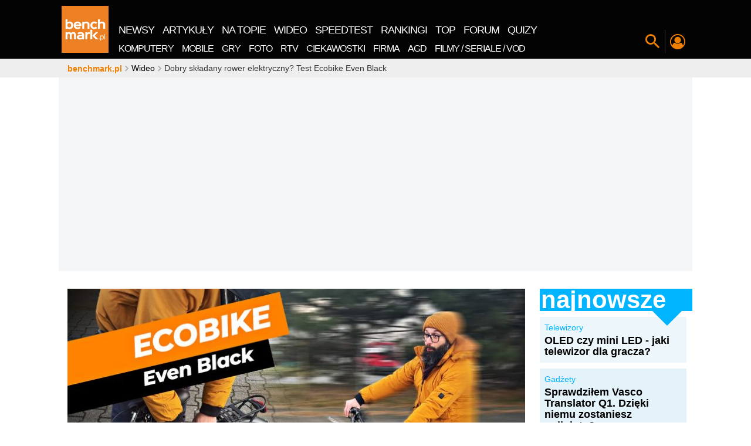

--- FILE ---
content_type: text/html; charset=UTF-8
request_url: https://www.benchmark.pl/api/poll/getPollByArticleId/92319
body_size: 1620
content:
<div class="poolBody"><h5 class="name">
            Rower elektryczny        </h5><p class="ask">Rower elektryczny powinien...</p><ul class="answers"><li><strong class="answers_name">
                    Być szybki!                </strong><span class="answers_graph"><span class="answers_graph-progress" style="width:0%;" title="0%"><em>
                            0%
                        </em></span></span></li><li><strong class="answers_name">
                    Mieć duży zasięg                </strong><span class="answers_graph"><span class="answers_graph-progress" style="width:38%;" title="38%"><em>
                            38%
                        </em></span></span></li><li><strong class="answers_name">
                    Być tani                </strong><span class="answers_graph"><span class="answers_graph-progress" style="width:38%;" title="38%"><em>
                            38%
                        </em></span></span></li><li><strong class="answers_name">
                    Być składany                </strong><span class="answers_graph"><span class="answers_graph-progress" style="width:0%;" title="0%"><em>
                            0%
                        </em></span></span></li><li><strong class="answers_name">
                    Być dotowany przez państwo                </strong><span class="answers_graph"><span class="answers_graph-progress" style="width:25%;" title="25%"><em>
                            25%
                        </em></span></span></li></ul><p class="submit"><a href="/zaloz_konto.html" class="gRobotoButton">Zaloguj się aby zagłosować</a></p></div><span class="clear"></span>

--- FILE ---
content_type: application/javascript
request_url: https://rek.www.wp.pl/gaf.js?rv=2&sn=benchmark&pvid=440a9c56dd8a55f0c552&rekids=242329&phtml=www.benchmark.pl%2Ftesty_i_recenzje%2Ftest-ecobike-even-black.html&abtest=adtech%7CPRGM-1047%7CA%3Badtech%7CPU-335%7CB%3Badtech%7CPRG-3468%7CB%3Badtech%7CPRGM-1036%7CD%3Badtech%7CFP-76%7CA%3Badtech%7CPRGM-1356%7CA%3Badtech%7CPRGM-1419%7CA%3Badtech%7CPRGM-1589%7CA%3Badtech%7CPRGM-1576%7CC%3Badtech%7CPRGM-1443%7CA%3Badtech%7CPRGM-1587%7CD%3Badtech%7CPRGM-1615%7CA%3Badtech%7CPRGM-1215%7CC&PWA_adbd=0&darkmode=0&highLayout=0&navType=navigate&cdl=0&ctype=article&ciab=IAB-v3-632&cid=92319&csystem=benchmark&cdate=2023-12-04&ccategory=rowery_elektryczne&REKtagi=benchmarksprawdza%3Bwideo&vw=1280&vh=720&p1=0&spin=nd94hyn2&bcv=2
body_size: 2851
content:
nd94hyn2({"spin":"nd94hyn2","bunch":242329,"context":{"dsa":false,"minor":false,"bidRequestId":"b142d329-f8b7-40a7-8bdf-0a2f7a08be1c","maConfig":{"timestamp":"2026-01-20T08:15:08.178Z"},"dfpConfig":{"timestamp":"2026-01-20T10:42:02.482Z"},"sda":[],"targeting":{"client":{},"server":{},"query":{"PWA_adbd":"0","REKtagi":"benchmarksprawdza;wideo","abtest":"adtech|PRGM-1047|A;adtech|PU-335|B;adtech|PRG-3468|B;adtech|PRGM-1036|D;adtech|FP-76|A;adtech|PRGM-1356|A;adtech|PRGM-1419|A;adtech|PRGM-1589|A;adtech|PRGM-1576|C;adtech|PRGM-1443|A;adtech|PRGM-1587|D;adtech|PRGM-1615|A;adtech|PRGM-1215|C","bcv":"2","ccategory":"rowery_elektryczne","cdate":"2023-12-04","cdl":"0","ciab":"IAB-v3-632","cid":"92319","csystem":"benchmark","ctype":"article","darkmode":"0","highLayout":"0","navType":"navigate","p1":"0","phtml":"www.benchmark.pl/testy_i_recenzje/test-ecobike-even-black.html","pvid":"440a9c56dd8a55f0c552","rekids":"242329","rv":"2","sn":"benchmark","spin":"nd94hyn2","vh":"720","vw":"1280"}},"directOnly":0,"geo":{"country":"840","region":"","city":""},"statid":"","mlId":"","rshsd":"15","isRobot":false,"curr":{"EUR":4.2279,"USD":3.6054,"CHF":4.5608,"GBP":4.8583},"rv":"2","status":{"advf":2,"ma":2,"ma_ads-bidder":2,"ma_cpv-bidder":2,"ma_high-cpm-bidder":2}},"slots":{"11":{"delivered":"1","campaign":null,"dfpConfig":{"placement":"/89844762/Desktop_Benchmark.pl_x11_art","roshash":"DHKN","ceil":100,"sizes":[[728,90],[750,100],[750,200],[750,300],[336,280],[300,250]],"namedSizes":["fluid"],"div":"div-gpt-ad-x11-art","targeting":{"DFPHASH":"AEHK","emptygaf":"0"},"gfp":"DHKN"}},"12":{"delivered":"1","campaign":null,"dfpConfig":{"placement":"/89844762/Desktop_Benchmark.pl_x12_art","roshash":"DHKN","ceil":100,"sizes":[[728,90],[750,100],[750,200],[750,300],[336,280],[300,250]],"namedSizes":["fluid"],"div":"div-gpt-ad-x12-art","targeting":{"DFPHASH":"AEHK","emptygaf":"0"},"gfp":"DHKN"}},"13":{"delivered":"1","campaign":null,"dfpConfig":{"placement":"/89844762/Desktop_Benchmark.pl_x13_art","roshash":"DHKN","ceil":100,"sizes":[[728,90],[750,100],[750,200],[750,300],[336,280],[300,250]],"namedSizes":["fluid"],"div":"div-gpt-ad-x13-art","targeting":{"DFPHASH":"AEHK","emptygaf":"0"},"gfp":"DHKN"}},"14":{"delivered":"1","campaign":null,"dfpConfig":{"placement":"/89844762/Desktop_Benchmark.pl_x14_art","roshash":"DHKN","ceil":100,"sizes":[[728,90],[750,100],[750,200],[750,300],[336,280],[300,250]],"namedSizes":["fluid"],"div":"div-gpt-ad-x14-art","targeting":{"DFPHASH":"AEHK","emptygaf":"0"},"gfp":"DHKN"}},"2":{"delivered":"1","campaign":{"id":"187057","capping":"PWAck=27120447\u0026PWAclt=960","adm":{"bunch":"242329","creations":[{"cbConfig":{"blur":false,"bottomBar":false,"fullPage":false,"message":"Przekierowanie za {{time}} sekund{{y}}","timeout":15000},"height":600,"pixels":["//ad.doubleclick.net/ddm/trackimp/N2237290.276442WIRTUALNAPOLSKA/B34824962.436989159;dc_trk_aid=629722317;dc_trk_cid=246962839;ord=1769006747;dc_lat=;dc_rdid=;tag_for_child_directed_treatment=;tfua=;gdpr=${GDPR};gdpr_consent=${GDPR_CONSENT_755};ltd=${LIMITED_ADS};dc_tdv=1?"],"scalable":"2","showLabel":false,"src":"https://mamc.wpcdn.pl/187057/1766149172986/WP_baner_1200x600/1200x600/index.html","trackers":{"click":[""],"cview":["//ma.wp.pl/ma.gif?clid=de722beda2adf178cb2a229b728519d3\u0026SN=benchmark\u0026pvid=440a9c56dd8a55f0c552\u0026action=cvimp\u0026pg=www.benchmark.pl\u0026par=slotID%3D002%26is_robot%3D0%26pvid%3D440a9c56dd8a55f0c552%26hBudgetRate%3DDGJOTWZ%26workfID%3D187057%26tpID%3D1395564%26client_id%3D41129%26iabSiteCategories%3D%26partnerID%3D%26contentID%3D92319%26utility%3DY14GMXIiUmTac7d_ntKS6CXpY0Us2DUPzYLhgtxeDv3X9g2Phshw6VNqK4DNmM2X%26rekid%3D242329%26domain%3Dwww.benchmark.pl%26slotSizeWxH%3D1200x600%26targetDomain%3Dshell.pl%26test%3D0%26bidTimestamp%3D1769006747%26medium%3Ddisplay%26bidReqID%3Db142d329-f8b7-40a7-8bdf-0a2f7a08be1c%26userID%3D__UNKNOWN_TELL_US__%26org_id%3D25%26editedTimestamp%3D1766399041%26ttl%3D1769093147%26conversionValue%3D0%26seatFee%3D79XSiA5xKjXCN_nV_AbJp1Sb7fcwUvnzbfEFmw0Ve38%26seatID%3Dde722beda2adf178cb2a229b728519d3%26emission%3D3041539%26order%3D264859%26iabPageCategories%3D%26is_adblock%3D0%26hBidPrice%3DDGJOTWZ%26ssp%3Dwp.pl%26cur%3DPLN%26source%3DTG%26creationID%3D1459285%26billing%3Dcpv%26sn%3Dbenchmark%26isDev%3Dfalse%26publisherID%3D308%26pricingModel%3DC_t84wVbEkiOeUzo_HGkwV2cBSJYneK8znOp1yO7i5M%26geo%3D840%253B%253B%26bidderID%3D11%26platform%3D8%26device%3DPERSONAL_COMPUTER%26inver%3D2%26ip%3DLeq6BQnEl1o71GVi1hhxjKOlKnk11ybLBvxaus2JPHQ"],"impression":["//ma.wp.pl/ma.gif?clid=de722beda2adf178cb2a229b728519d3\u0026SN=benchmark\u0026pvid=440a9c56dd8a55f0c552\u0026action=delivery\u0026pg=www.benchmark.pl\u0026par=rekid%3D242329%26domain%3Dwww.benchmark.pl%26slotSizeWxH%3D1200x600%26targetDomain%3Dshell.pl%26test%3D0%26bidTimestamp%3D1769006747%26medium%3Ddisplay%26bidReqID%3Db142d329-f8b7-40a7-8bdf-0a2f7a08be1c%26userID%3D__UNKNOWN_TELL_US__%26org_id%3D25%26editedTimestamp%3D1766399041%26ttl%3D1769093147%26conversionValue%3D0%26seatFee%3D79XSiA5xKjXCN_nV_AbJp1Sb7fcwUvnzbfEFmw0Ve38%26seatID%3Dde722beda2adf178cb2a229b728519d3%26emission%3D3041539%26order%3D264859%26iabPageCategories%3D%26is_adblock%3D0%26hBidPrice%3DDGJOTWZ%26ssp%3Dwp.pl%26cur%3DPLN%26source%3DTG%26creationID%3D1459285%26billing%3Dcpv%26sn%3Dbenchmark%26isDev%3Dfalse%26publisherID%3D308%26pricingModel%3DC_t84wVbEkiOeUzo_HGkwV2cBSJYneK8znOp1yO7i5M%26geo%3D840%253B%253B%26bidderID%3D11%26platform%3D8%26device%3DPERSONAL_COMPUTER%26inver%3D2%26ip%3DLeq6BQnEl1o71GVi1hhxjKOlKnk11ybLBvxaus2JPHQ%26slotID%3D002%26is_robot%3D0%26pvid%3D440a9c56dd8a55f0c552%26hBudgetRate%3DDGJOTWZ%26workfID%3D187057%26tpID%3D1395564%26client_id%3D41129%26iabSiteCategories%3D%26partnerID%3D%26contentID%3D92319%26utility%3DY14GMXIiUmTac7d_ntKS6CXpY0Us2DUPzYLhgtxeDv3X9g2Phshw6VNqK4DNmM2X"],"view":["//ma.wp.pl/ma.gif?clid=de722beda2adf178cb2a229b728519d3\u0026SN=benchmark\u0026pvid=440a9c56dd8a55f0c552\u0026action=view\u0026pg=www.benchmark.pl\u0026par=medium%3Ddisplay%26bidReqID%3Db142d329-f8b7-40a7-8bdf-0a2f7a08be1c%26userID%3D__UNKNOWN_TELL_US__%26org_id%3D25%26editedTimestamp%3D1766399041%26ttl%3D1769093147%26conversionValue%3D0%26seatFee%3D79XSiA5xKjXCN_nV_AbJp1Sb7fcwUvnzbfEFmw0Ve38%26seatID%3Dde722beda2adf178cb2a229b728519d3%26emission%3D3041539%26order%3D264859%26iabPageCategories%3D%26is_adblock%3D0%26hBidPrice%3DDGJOTWZ%26ssp%3Dwp.pl%26cur%3DPLN%26source%3DTG%26creationID%3D1459285%26billing%3Dcpv%26sn%3Dbenchmark%26isDev%3Dfalse%26publisherID%3D308%26pricingModel%3DC_t84wVbEkiOeUzo_HGkwV2cBSJYneK8znOp1yO7i5M%26geo%3D840%253B%253B%26bidderID%3D11%26platform%3D8%26device%3DPERSONAL_COMPUTER%26inver%3D2%26ip%3DLeq6BQnEl1o71GVi1hhxjKOlKnk11ybLBvxaus2JPHQ%26slotID%3D002%26is_robot%3D0%26pvid%3D440a9c56dd8a55f0c552%26hBudgetRate%3DDGJOTWZ%26workfID%3D187057%26tpID%3D1395564%26client_id%3D41129%26iabSiteCategories%3D%26partnerID%3D%26contentID%3D92319%26utility%3DY14GMXIiUmTac7d_ntKS6CXpY0Us2DUPzYLhgtxeDv3X9g2Phshw6VNqK4DNmM2X%26rekid%3D242329%26domain%3Dwww.benchmark.pl%26slotSizeWxH%3D1200x600%26targetDomain%3Dshell.pl%26test%3D0%26bidTimestamp%3D1769006747"]},"transparentPlaceholder":false,"type":"iframe","url":"https://ad.doubleclick.net/ddm/trackclk/N2237290.276442WIRTUALNAPOLSKA/B34824962.436989159;dc_trk_aid=629722317;dc_trk_cid=246962839;dc_lat=;dc_rdid=;tag_for_child_directed_treatment=;tfua=;gdpr=${GDPR};gdpr_consent=${GDPR_CONSENT_755};ltd=${LIMITED_ADS};dc_tdv=1","width":1200}],"redir":"https://ma.wp.pl/redirma?SN=benchmark\u0026pvid=440a9c56dd8a55f0c552\u0026par=device%3DPERSONAL_COMPUTER%26org_id%3D25%26conversionValue%3D0%26is_adblock%3D0%26ip%3DLeq6BQnEl1o71GVi1hhxjKOlKnk11ybLBvxaus2JPHQ%26slotID%3D002%26hBudgetRate%3DDGJOTWZ%26workfID%3D187057%26emission%3D3041539%26geo%3D840%253B%253B%26tpID%3D1395564%26test%3D0%26bidReqID%3Db142d329-f8b7-40a7-8bdf-0a2f7a08be1c%26cur%3DPLN%26creationID%3D1459285%26partnerID%3D%26utility%3DY14GMXIiUmTac7d_ntKS6CXpY0Us2DUPzYLhgtxeDv3X9g2Phshw6VNqK4DNmM2X%26domain%3Dwww.benchmark.pl%26isDev%3Dfalse%26bidderID%3D11%26iabSiteCategories%3D%26slotSizeWxH%3D1200x600%26medium%3Ddisplay%26editedTimestamp%3D1766399041%26ttl%3D1769093147%26seatID%3Dde722beda2adf178cb2a229b728519d3%26order%3D264859%26ssp%3Dwp.pl%26source%3DTG%26sn%3Dbenchmark%26billing%3Dcpv%26publisherID%3D308%26platform%3D8%26is_robot%3D0%26client_id%3D41129%26rekid%3D242329%26targetDomain%3Dshell.pl%26userID%3D__UNKNOWN_TELL_US__%26seatFee%3D79XSiA5xKjXCN_nV_AbJp1Sb7fcwUvnzbfEFmw0Ve38%26iabPageCategories%3D%26hBidPrice%3DDGJOTWZ%26inver%3D2%26pvid%3D440a9c56dd8a55f0c552%26pricingModel%3DC_t84wVbEkiOeUzo_HGkwV2cBSJYneK8znOp1yO7i5M%26contentID%3D92319%26bidTimestamp%3D1769006747\u0026url=","slot":"2"},"creative":{"Id":"1459285","provider":"ma_cpv-bidder","roshash":"FKNQ","height":600,"width":1200,"touchpointId":"1395564","source":{"bidder":"cpv-bidder"}},"sellingModel":{"model":"CPM_INT"}},"dfpConfig":{"placement":"/89844762/Desktop_Benchmark.pl_x02","roshash":"FKNQ","ceil":100,"sizes":[[970,300],[970,600],[750,300],[950,300],[980,600],[1920,870],[1200,600],[750,400],[960,640]],"namedSizes":["fluid"],"div":"div-gpt-ad-x02","targeting":{"DFPHASH":"CHKN","emptygaf":"0"},"gfp":"EMPS"}},"25":{"delivered":"1","campaign":null,"dfpConfig":{"placement":"/89844762/Desktop_Benchmark.pl_x25_art","roshash":"DHKN","ceil":100,"sizes":[[728,90],[750,100],[750,200],[750,300],[336,280],[300,250]],"namedSizes":["fluid"],"div":"div-gpt-ad-x25-art","targeting":{"DFPHASH":"AEHK","emptygaf":"0"},"gfp":"DHKN"}},"29":{"delivered":"1","campaign":null,"dfpConfig":{"placement":"/89844762/Desktop_Benchmark.pl_x29_art","roshash":"DHKN","ceil":100,"sizes":[[728,90],[750,100],[750,200],[750,300],[336,280],[300,250]],"namedSizes":["fluid"],"div":"div-gpt-ad-x29-art","targeting":{"DFPHASH":"AEHK","emptygaf":"0"},"gfp":"DHKN"}},"3":{"delivered":"1","campaign":null,"dfpConfig":{"placement":"/89844762/Desktop_Benchmark.pl_x03_art","roshash":"DILO","ceil":100,"sizes":[[728,90],[970,300],[950,90],[980,120],[980,90],[970,150],[970,90],[970,250],[930,180],[950,200],[750,100],[970,66],[750,200],[960,90],[970,100],[750,300],[970,200],[950,300]],"namedSizes":["fluid"],"div":"div-gpt-ad-x03-art","targeting":{"DFPHASH":"AFIL","emptygaf":"0"},"gfp":"DILO"}},"32":{"delivered":"1","campaign":null,"dfpConfig":{"placement":"/89844762/Desktop_Benchmark.pl_x32_art","roshash":"DHKN","ceil":100,"sizes":[[728,90],[750,100],[750,200],[750,300],[336,280],[300,250]],"namedSizes":["fluid"],"div":"div-gpt-ad-x32-art","targeting":{"DFPHASH":"AEHK","emptygaf":"0"},"gfp":"DHKN"}},"33":{"delivered":"1","campaign":null,"dfpConfig":{"placement":"/89844762/Desktop_Benchmark.pl_x33_art","roshash":"DHKN","ceil":100,"sizes":[[728,90],[750,100],[750,200],[750,300],[336,280],[300,250]],"namedSizes":["fluid"],"div":"div-gpt-ad-x33-art","targeting":{"DFPHASH":"AEHK","emptygaf":"0"},"gfp":"DHKN"}},"36":{"delivered":"1","campaign":null,"dfpConfig":{"placement":"/89844762/Desktop_Benchmark.pl_x36_art","roshash":"DILO","ceil":100,"sizes":[[300,600],[300,250]],"namedSizes":["fluid"],"div":"div-gpt-ad-x36-art","targeting":{"DFPHASH":"AFIL","emptygaf":"0"},"gfp":"DILO"}},"37":{"delivered":"1","campaign":null,"dfpConfig":{"placement":"/89844762/Desktop_Benchmark.pl_x37_art","roshash":"DHKN","ceil":100,"sizes":[[300,600],[300,250]],"namedSizes":["fluid"],"div":"div-gpt-ad-x37-art","targeting":{"DFPHASH":"AEHK","emptygaf":"0"},"gfp":"DHKN"}},"40":{"delivered":"1","campaign":null,"dfpConfig":{"placement":"/89844762/Desktop_Benchmark.pl_x40","roshash":"DGOR","ceil":100,"sizes":[[300,250]],"namedSizes":["fluid"],"div":"div-gpt-ad-x40","targeting":{"DFPHASH":"ADLO","emptygaf":"0"},"gfp":"DGOR"}},"5":{"delivered":"1","campaign":null,"dfpConfig":{"placement":"/89844762/Desktop_Benchmark.pl_x05_art","roshash":"DILO","ceil":100,"sizes":[[728,90],[750,100],[750,200],[750,300],[336,280],[300,250]],"namedSizes":["fluid"],"div":"div-gpt-ad-x05-art","targeting":{"DFPHASH":"AFIL","emptygaf":"0"},"gfp":"DILO"}},"500":{"delivered":"1","campaign":null,"dfpConfig":{"placement":"/89844762/Desktop_Benchmark.pl_x500","roshash":"DHKN","ceil":100,"sizes":[[728,90],[970,300],[950,90],[980,120],[980,90],[970,150],[970,90],[970,250],[930,180],[950,200],[750,100],[970,66],[750,200],[960,90],[970,100],[750,300],[970,200],[950,300]],"namedSizes":["fluid"],"div":"div-gpt-ad-x500","targeting":{"DFPHASH":"AEHK","emptygaf":"0"},"gfp":"DHKN"}},"501":{"delivered":"1","campaign":null,"dfpConfig":{"placement":"/89844762/Desktop_Benchmark.pl_x501","roshash":"DHKN","ceil":100,"sizes":[[728,90],[970,300],[950,90],[980,120],[980,90],[970,150],[970,90],[970,250],[930,180],[950,200],[750,100],[970,66],[750,200],[960,90],[970,100],[750,300],[970,200],[950,300]],"namedSizes":["fluid"],"div":"div-gpt-ad-x501","targeting":{"DFPHASH":"AEHK","emptygaf":"0"},"gfp":"DHKN"}},"502":{"delivered":"1","campaign":null,"dfpConfig":{"placement":"/89844762/Desktop_Benchmark.pl_x502","roshash":"DHKN","ceil":100,"sizes":[[728,90],[970,300],[950,90],[980,120],[980,90],[970,150],[970,90],[970,250],[930,180],[950,200],[750,100],[970,66],[750,200],[960,90],[970,100],[750,300],[970,200],[950,300]],"namedSizes":["fluid"],"div":"div-gpt-ad-x502","targeting":{"DFPHASH":"AEHK","emptygaf":"0"},"gfp":"DHKN"}},"521":{"delivered":"1","campaign":null,"dfpConfig":{"placement":"/89844762/Desktop_Benchmark.pl_x521_art","roshash":"DHKN","ceil":100,"sizes":[[728,90],[750,100],[750,200],[750,300],[336,280],[300,250]],"namedSizes":["fluid"],"div":"div-gpt-ad-x521-art","targeting":{"DFPHASH":"AEHK","emptygaf":"0"},"gfp":"DHKN"}},"522":{"delivered":"1","campaign":null,"dfpConfig":{"placement":"/89844762/Desktop_Benchmark.pl_x522_art","roshash":"DHKN","ceil":100,"sizes":[[728,90],[750,100],[750,200],[750,300],[336,280],[300,250]],"namedSizes":["fluid"],"div":"div-gpt-ad-x522-art","targeting":{"DFPHASH":"AEHK","emptygaf":"0"},"gfp":"DHKN"}},"523":{"delivered":"1","campaign":null,"dfpConfig":{"placement":"/89844762/Desktop_Benchmark.pl_x523_art","roshash":"DHKN","ceil":100,"sizes":[[728,90],[750,100],[750,200],[750,300],[336,280],[300,250]],"namedSizes":["fluid"],"div":"div-gpt-ad-x523-art","targeting":{"DFPHASH":"AEHK","emptygaf":"0"},"gfp":"DHKN"}},"524":{"delivered":"1","campaign":null,"dfpConfig":{"placement":"/89844762/Desktop_Benchmark.pl_x524_art","roshash":"DHKN","ceil":100,"sizes":[[728,90],[750,100],[750,200],[750,300],[336,280],[300,250]],"namedSizes":["fluid"],"div":"div-gpt-ad-x524-art","targeting":{"DFPHASH":"AEHK","emptygaf":"0"},"gfp":"DHKN"}},"525":{"delivered":"1","campaign":null,"dfpConfig":{"placement":"/89844762/Desktop_Benchmark.pl_x525_art","roshash":"DHKN","ceil":100,"sizes":[[728,90],[750,100],[750,200],[750,300],[336,280],[300,250]],"namedSizes":["fluid"],"div":"div-gpt-ad-x525-art","targeting":{"DFPHASH":"AEHK","emptygaf":"0"},"gfp":"DHKN"}},"526":{"delivered":"1","campaign":null,"dfpConfig":{"placement":"/89844762/Desktop_Benchmark.pl_x526_art","roshash":"DHKN","ceil":100,"sizes":[[728,90],[750,100],[750,200],[750,300],[336,280],[300,250]],"namedSizes":["fluid"],"div":"div-gpt-ad-x526-art","targeting":{"DFPHASH":"AEHK","emptygaf":"0"},"gfp":"DHKN"}},"527":{"delivered":"1","campaign":null,"dfpConfig":{"placement":"/89844762/Desktop_Benchmark.pl_x527_art","roshash":"DHKN","ceil":100,"sizes":[[728,90],[750,100],[750,200],[750,300],[336,280],[300,250]],"namedSizes":["fluid"],"div":"div-gpt-ad-x527-art","targeting":{"DFPHASH":"AEHK","emptygaf":"0"},"gfp":"DHKN"}},"529":{"delivered":"1","campaign":null,"dfpConfig":{"placement":"/89844762/Desktop_Benchmark.pl_x529","roshash":"DHKN","ceil":100,"sizes":[[300,250]],"namedSizes":["fluid"],"div":"div-gpt-ad-x529","targeting":{"DFPHASH":"AEHK","emptygaf":"0"},"gfp":"DHKN"}},"53":{"delivered":"1","campaign":null,"dfpConfig":{"placement":"/89844762/Desktop_Benchmark.pl_x53_art","roshash":"DHKN","ceil":100,"sizes":[[728,90],[970,300],[950,90],[980,120],[980,90],[970,150],[970,600],[970,90],[970,250],[930,180],[950,200],[750,100],[970,66],[750,200],[960,90],[970,100],[750,300],[970,200],[940,600]],"namedSizes":["fluid"],"div":"div-gpt-ad-x53-art","targeting":{"DFPHASH":"AEHK","emptygaf":"0"},"gfp":"DHKN"}},"531":{"delivered":"1","campaign":null,"dfpConfig":{"placement":"/89844762/Desktop_Benchmark.pl_x531","roshash":"DHKN","ceil":100,"sizes":[[300,250]],"namedSizes":["fluid"],"div":"div-gpt-ad-x531","targeting":{"DFPHASH":"AEHK","emptygaf":"0"},"gfp":"DHKN"}},"58":{"delivered":"1","campaign":null,"dfpConfig":{"placement":"/89844762/Desktop_Benchmark.pl_x58_art","roshash":"DHKN","ceil":100,"sizes":[[728,90],[750,100],[750,200],[750,300],[336,280],[300,250]],"namedSizes":["fluid"],"div":"div-gpt-ad-x58-art","targeting":{"DFPHASH":"AEHK","emptygaf":"0"},"gfp":"DHKN"}},"6":{"delivered":"","campaign":null,"dfpConfig":null},"61":{"delivered":"1","campaign":null,"dfpConfig":{"placement":"/89844762/Desktop_Benchmark.pl_x61_art","roshash":"DHKN","ceil":100,"sizes":[[728,90],[750,100],[750,200],[750,300],[336,280],[300,250]],"namedSizes":["fluid"],"div":"div-gpt-ad-x61-art","targeting":{"DFPHASH":"AEHK","emptygaf":"0"},"gfp":"DHKN"}},"80":{"delivered":"1","campaign":null,"dfpConfig":{"placement":"/89844762/Desktop_Benchmark.pl_x80_art","roshash":"DGOR","ceil":100,"sizes":[[1,1]],"namedSizes":["fluid"],"div":"div-gpt-ad-x80-art","isNative":1,"targeting":{"DFPHASH":"ADLO","emptygaf":"0"},"gfp":"DGOR"}},"89":{"delivered":"","campaign":null,"dfpConfig":null},"93":{"delivered":"1","campaign":null,"dfpConfig":{"placement":"/89844762/Desktop_Benchmark.pl_x93_art","roshash":"DHKN","ceil":100,"sizes":[[300,600],[300,250]],"namedSizes":["fluid"],"div":"div-gpt-ad-x93-art","targeting":{"DFPHASH":"AEHK","emptygaf":"0"},"gfp":"DHKN"}},"94":{"delivered":"1","campaign":null,"dfpConfig":{"placement":"/89844762/Desktop_Benchmark.pl_x94_art","roshash":"DHKN","ceil":100,"sizes":[[300,600],[300,250]],"namedSizes":["fluid"],"div":"div-gpt-ad-x94-art","targeting":{"DFPHASH":"AEHK","emptygaf":"0"},"gfp":"DHKN"}},"95":{"delivered":"1","campaign":null,"dfpConfig":{"placement":"/89844762/Desktop_Benchmark.pl_x95_art","roshash":"DHKN","ceil":100,"sizes":[[300,600],[300,250]],"namedSizes":["fluid"],"div":"div-gpt-ad-x95-art","targeting":{"DFPHASH":"AEHK","emptygaf":"0"},"gfp":"DHKN"}}},"bdd":{}});